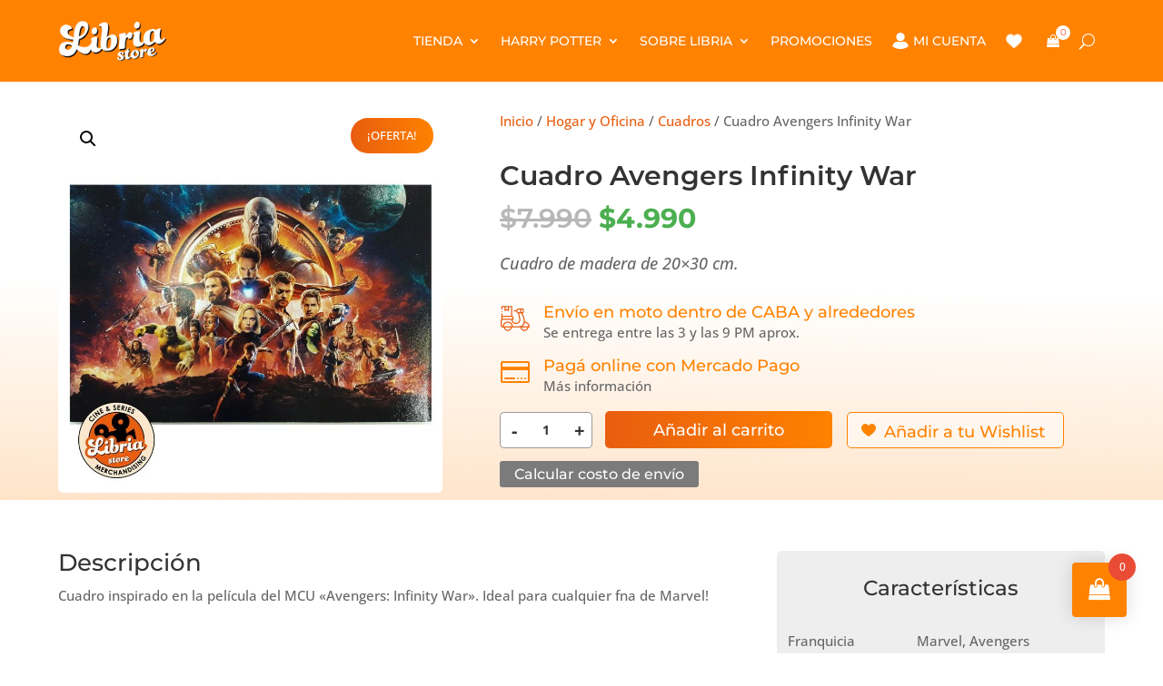

--- FILE ---
content_type: text/css
request_url: https://libria.com.ar/wp-content/themes/Divi-child/style.css?ver=4.27.4
body_size: 17
content:
/*
 Theme Name:     Divi-Child Libria
 Theme URI:      https://www.elegantthemes.com/gallery/divi/
 Description:    Divi Child Theme
 Author:         QuieroHacerTuWeb.com
 Author URI:     https://www.quierohacertuweb.com/
 Template:       Divi
 Version:        1.0.0
*/
 
 
/* =Theme customization starts here
------------------------------------------------------- */


--- FILE ---
content_type: application/x-javascript
request_url: https://libria.com.ar/wp-content/plugins/woocommerce-mercadoenvios/mercadopago_script.js?ver=11.5.1
body_size: 1926
content:

/* global mercadopago */
;(function( $, window, document ) {
	'use strict';
	var mpago_last_check = "";
	var mpago_last_check2 = "";
	var id_variation = 0;
	var variation_price = typeof product_price !== "undefined" && product_price > 0 ? product_price : 0;
	if (wc_mercadoenvio_context.publickey.length > 0 && jQuery("#result_installments").length ) {
		jQuery.getScript("https://secure.mlstatic.com/sdk/javascript/v1/mercadopago.js").done(function(){
			Mercadopago.setPublishableKey(wc_mercadoenvio_context.publickey);
		});
	}
	setInterval(function() {
		if (typeof $ == 'undefined')
			return;
		if($('#billing_country').length > 0) {
			var country = $('#billing_country').val();
			var state = $('#billing_state').val();
			var postcode = $('#billing_postcode').val();
			var actual_check = country+"-"+state+"-"+postcode;
			if(actual_check != mpago_last_check && typeof country != 'undefined'
				&& typeof postcode != 'undefined'
				&& country && country != '' && postcode && postcode != '') {
					mpago_last_check = actual_check;
					$('body').trigger('update_checkout');
			}
		}
		if($('#shipping_country').length > 0) {
			var country = $('#shipping_country').val();
			var state = $('#shipping_state').val();
			var postcode = $('#shipping_postcode').val();
			var actual_check = country+"-"+state+"-"+postcode;
			if(actual_check != mpago_last_check2 && typeof country != 'undefined'
				&& typeof postcode != 'undefined'
				&& country && country != '' && postcode && postcode != '') {
					mpago_last_check2 = actual_check;
					$('body').trigger('update_checkout');
			}
		}
	}, 500);
	function generate_order() {
		var data = {
			'nonce':	  wc_mercadoenvio_context.token,
			'start_from': 'cart',
		};
		$.ajax( {
			type:	'POST',
			data:	data,
			url:	 wc_mercadoenvio_context.ajax_url,
			success: function( response ) {
				console.log(response);
				if ( response.success ) {
					$MPC.openCheckout ({
						url: response.data.redirect_url,
						mode: response.data.method,
						onreturn: function(data) {
							console.log(data);
							// execute_my_onreturn (Sólo modal)
						}
					});
				} else {
					alert(wc_mercadoenvio_context.messages[response.error]);
				}
			}
		} );
	}
	function check_click() {
		$('#btn_mp_express_cart,.btn_mp_express_cart_widget').each(function(){
			if ( ! $(this).hasClass('addedEventMP') ) {
				$(this).addClass('addedEventMP');
				$(this).click(generate_order);
			}
		});
	}

	setInterval(check_click, 2000);
	$( document.body ).bind('wc_fragment_refresh', check_click);
	$( document.body ).bind('wc_fragments_loaded', check_click);
	$('#btn_mp_express_cart,.btn_mp_express_cart_widget').addClass('addedEventMP').click(generate_order);
	$('#btn_mp_express_product').click(function(){
		var atts = false;
		if ( $( '.variations_form' ).length ) {
			atts = get_attributes();
			if ( atts.count > atts.chosenCount ) {
				alert(wc_mercadoenvio_context.messages.atts_empty);
				return;
			}
		}
		var data = {
			'nonce':      wc_mercadoenvio_context.token,
			'start_from': 'product',
			'porduct_id': $('[name="add-to-cart"]').val(),
			'qty':        $( '.quantity .qty' ).val(),
			'attributes': $( '.variations_form' ).length ? atts.data : []
		};
		$.ajax( {
			type:	'POST',
			data:	data,
			url:	 wc_mercadoenvio_context.ajax_url,
			success: function( response ) {
				console.log(response);
				if ( response.success ) {
					$MPC.openCheckout ({
						url: response.data.redirect_url,
						mode: response.data.method,
						onreturn: function(data) {
							console.log(data);
							// execute_my_onreturn (Sólo modal)
						}
					});
				} else {
					alert(wc_mercadoenvio_context.messages[response.error]);
				}
			}
		} );
	});
	$( '.variations_form').on( 'show_variation', function( event, variation ) {
		if (variation.display_regular_price > variation.display_price && variation.display_price > 0) {
			variation_price = variation.display_price;
		} else {
			variation_price = variation.display_regular_price > 0 ? variation.display_regular_price : variation.display_price;
		}
		id_variation = variation.variation_id;
		if ($('#inputPostcode').length > 0 && $('#inputPostcode').val().length >= 3) {
			calcShipping();
		}
		if ($('#inputSixTDC').length > 0 && $('#inputSixTDC').val().length >= 6) {
			calcInstallments();
		}
	});
	$(document).ready(function() {
		$('#inputPostcode').keypress(function(event) {
			if (event.keyCode == 13) {
				calcShipping();
				event.preventDefault();
			}
		});
		$('#inputSixTDC').keypress(function(event) {
			if (event.keyCode == 13) {
				calcInstallments();
				event.preventDefault();
			}
		});
	});
	function calcInstallments() {
		$('#btn_mp_calc_instalments.handleInstallment').trigger('click');
	}
	$('#btn_mp_calc_shipping').click(calcShipping);
	function calcShipping() {
		if ($('#inputPostcode').length < 1)
			return;
		var postcode = $('#inputPostcode').val();
		var price = variation_price;
		var qty = $( '.quantity .qty, input.qty' ).val();
		if (postcode.length < 3) {
			$("#result_mpshipping").html("<b style='color:red'>"+wc_mercadoenvio_context.messages.invalid_postcode+"</b>");
		} else {
			$("#result_mpshipping").html(wc_mercadoenvio_context.messages.server_loading);
			$.getJSON( wc_mercadoenvio_context.home_url+"?mercadoenvios_check_price=1&qty="+qty+"&id_product="+id_product+"&id_variation="+id_variation+"&postcode="+escape(postcode)+"&price="+price, function( data ) {
				console.log(data);
				if(data.error)
					$("#result_mpshipping").html("<b style='color:red'>"+wc_mercadoenvio_context.messages[data.error]+"</b>");
				else{
					var html = "";
					for(var i in data) {
						var carrier = data[i];
						html += " - <b>"+carrier['label']+":</b> "+carrier['cost']+"<br />";
					}
					$("#result_mpshipping").html(html);
				}
			});
		}
	}
	
	setInterval(function() {
		if (typeof $ == 'undefined')
			return;
		$('#btn_mp_calc_instalments:not(.handleInstallment)').addClass('handleInstallment').click(
			function() {
				if ($('#inputSixTDC').length < 1)
					return;
				var credit_card = $('#inputSixTDC').val();
				if (credit_card.length < 1)
					return;
				var price = variation_price;
				if (credit_card.length != 6) {
					$("#result_installments").html("<b style='color:red'>"+wc_mercadoenvio_context.messages.cc_invalid+"</b>");
				} else {
					$("#result_installments").html(wc_mercadoenvio_context.messages.server_loading);
					Mercadopago.getInstallments({"bin": credit_card,"amount": price}, function(status, data) {
						var html = "";
						if (status != 200) {
							html = "<b style='color:red'>" + wc_mercadoenvio_context.messages.installment_error + data.cause[0].code + " -> " + data.cause[0].description + "</b>";
						} else {
							for (var i in data[0].payer_costs) {
								var cost = data[0].payer_costs[i];
								var line = " - "+cost.recommended_message;
								if (cost.labels && cost.labels.length > 0) {
									for(var j in cost.labels) {
										if (cost.labels[j].indexOf("CFT") >= 0 || cost.labels[j].indexOf("TEA") >= 0)
											line += ", "+cost.labels[j].replace(/_+/ig, " ").replace(/\|/ig, ", ");
									}
									line = line.replace('mensualidades', 'cuotas').replace('mensualidad', 'cuota').replace(/([^\$]+)(\$[^(]+)(.+)/ig, '$1 <b>$2</b> $3');
								} else {
									//line = line.replace(/([^\$]+)(\$[^(]+)(.+)/ig, '$1 <b>$2</b> $3');
								}
								html += line+"<br />";
							}
						}
						$("#result_installments").html(html);
						console.log(html);
					});
				}
			}
		);
	}, 500);

	var get_attributes = function() {
		var select = $( '.variations_form' ).find( '.variations select' ),
			data   = {},
			count  = 0,
			chosen = 0;

		select.each( function() {
			var attribute_name = $( this ).data( 'attribute_name' ) || $( this ).attr( 'name' );
			var value	  = $( this ).val() || '';

			if ( value.length > 0 ) {
				chosen++;
			}

			count++;
			data[ attribute_name ] = value;
		} );

		return {
			'count'	  : count,
			'chosenCount': chosen,
			'data'	   : data
		};
	};
})( jQuery, window, document );
